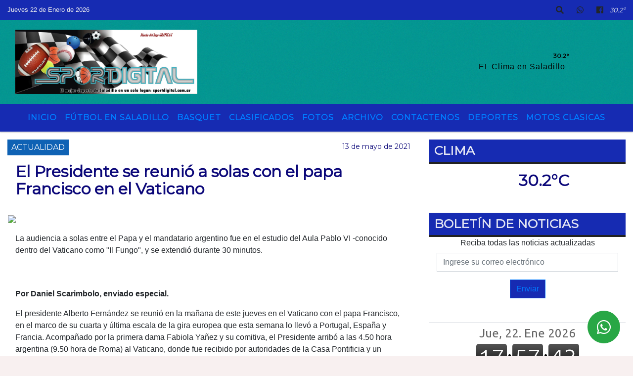

--- FILE ---
content_type: text/html; charset=UTF-8
request_url: https://sportdigital.com.ar/nota/10442/el-presidente-se-reunio-a-solas-con-el-papa-francisco-en-el-vaticano
body_size: 17057
content:
<!DOCTYPE html>
<html lang="es">
<head>
    <meta charset="utf-8">
<meta http-equiv="X-UA-Compatible" content="IE=edge">
<meta name="viewport" content="width=device-width, initial-scale=1, user-scalable=no">
      <link href='https://fonts.googleapis.com/css?family=Montserrat' rel='stylesheet' type='text/css'>            <title>El Presidente se reunió a solas con el papa Francisco en el Vaticano</title>
<meta name="description" content="La audiencia a solas entre el Papa y el mandatario argentino fue en el estudio del Aula Pablo VI -conocido dentro del Vaticano como Il Fungo, y se extendió durante 30 minutos." />
<meta name="keywords" content=", , , , ">
<meta name="language" content="es" />
<!--
<link rel="canonical" href="https://sportdigital.com.ar/nota/10442/el-presidente-se-reunio-a-solas-con-el-papa-francisco-en-el-vaticano" />
<link rel="amphtml" href="https://sportdigital.com.ar/nota-amp/10442/el-presidente-se-reunio-a-solas-con-el-papa-francisco-en-el-vaticano"/>
-->
<meta property="og:type" content="article" />
<meta property="og:title" content='El Presidente se reunió a solas con el papa Francisco en el Vaticano' />
<meta property="og:description" content="La audiencia a solas entre el Papa y el mandatario argentino fue en el estudio del Aula Pablo VI -conocido dentro del Vaticano como Il Fungo, y se extendió durante 30 minutos." />
<meta property="og:url" content="https://sportdigital.com.ar/nota/10442/el-presidente-se-reunio-a-solas-con-el-papa-francisco-en-el-vaticano" />
        <meta property="og:image" content="https://sportdigital.com.ar//resize_https://www.telam.com.ar/advf/imagenes/2021/05/609d021d536e7_1004x565.jpg.jpg" />
         <meta name="date" content="2021-05-13" scheme="YYYY-MM-DD">
<link rel="shortcut icon" href="/icono.ico" type="image/x-icon" />
<!-- Bootstrap CSS -->
    <link rel="stylesheet" href="https://stackpath.bootstrapcdn.com/bootstrap/4.3.1/css/bootstrap.min.css"
        integrity="sha384-ggOyR0iXCbMQv3Xipma34MD+dH/1fQ784/j6cY/iJTQUOhcWr7x9JvoRxT2MZw1T" crossorigin="anonymous">
<link href="https://recursos.x7.com.ar/css/delalora72new.css" rel="stylesheet">
    <link rel="stylesheet" href="https://recursos.x7.com.ar/fli/flickity-master/dist/flickity.min.css" />
<link href="https://use.fontawesome.com/releases/v5.0.6/css/all.css" rel="stylesheet">
<link rel="stylesheet" href="https://recursos.x7.com.ar/css/css/lightbox.min.css">
    <script src="https://code.jquery.com/jquery-3.4.1.min.js"
        integrity="sha256-CSXorXvZcTkaix6Yvo6HppcZGetbYMGWSFlBw8HfCJo=" crossorigin="anonymous"></script>
		<!-- HTML5 Shim and Respond.js IE8 support of HTML5 elements and media queries -->
		<!-- WARNING: Respond.js doesn t work if you view the page via file:// -->
		<!--[if lt IE 9]>
			<script src="https://oss.maxcdn.com/libs/html5shiv/3.7.0/html5shiv.js"></script>
			<script src="https://oss.maxcdn.com/libs/respond.js/1.4.2/respond.min.js"></script>
		<![endif]-->
<script>
                                                        (function(d, s, id) {
                                                        var js, fjs = d.getElementsByTagName(s)[0];
                                                        if (d.getElementById(id)) return;
                                                        js = d.createElement(s); js.id = id;
                                                        js.src = "//connect.facebook.net/es_LA/all.js#xfbml=1&appId=427523193949843";
                                                        fjs.parentNode.insertBefore(js, fjs);
                                                        }(document, 'script', 'facebook-jssdk'));
                                                    </script>
        <style>
        body {
                                background-color:#F8F0F0;
                                    overflow-x: hidden;
                margin: 0 auto;
        }
        h1,
        h2,
        h3,
        h4,
        h5,
        h6 {
            margin-bottom: 10px;
            line-height: 1.1em;
            font-weight: 600;
            margin-top: 0;
            color: #0B0779;
            font-family: 'Montserrat', sans-serif;
        }
        p {
            font-family: ;
        }
        .h3,
        h3 {
            font-size: 1rem;
        }
        h1 a,
        h2 a,
        h3 a,
        h4 a,
        h5 a,
        h6 a {
            display: block;
            color: #;
        }
        a:hover {
            color: #14F6FA;
        }
        p > a {
            display: initial;
            color: #111;
            text-decoration: underline !important;
        }
        .navbar-nav .dropdown-menu {
            position: absolute;
            background-color: #162BB2;
        }
        .dropdown:hover>ul {
            display: block !important;
        }
        .dropdown ul li a {
            color: #;
        }
        .navbar-light .navbar-nav .nav-link:focus,
        .navbar-light .navbar-nav {
            color: #;
        }
        .nav-link:hover {
            color: #14F6FA;
        }
        #logo {
            max-width: 3.2rem;
        }
        #logo:hover path {
            fill: #;
        }
        #logo:hover {
            color: #14F6FA;
        }
        #logo2 {
            fill: #060101;
            max-width: 48px;
        }
        #logo3 {
            fill: #060101;
            max-width: 18px;
        }
        .color {
            color: #;
        }
        .btn-outline-primary.active,
        .btn-outline-primary:active,
        .show>.btn-outline-primary.dropdown-toggle {
            color: #162BB2;
            background-color: #;
            border: 3px solid #162BB2;
        }
        .btn-outline-primary:hover {
            color: #162BB2;
            background-color: #;
            border: 3px solid #162BB2;
        }
        .btn-outline-primary {
            color: #;
            background-color: #162BB2;
            border: 3px solid #;
        }
        footer p {
            margin-bottom: .25rem;
            color: #;
            font-weight: 300;
        }
        .facebook {
            display: block;
            float: right;
            background: #;
            margin-right: 37px !important;
        }
        .twitter {
            display: block;
            float: right;
            background: #;
        }
        .flickity-page-dots .dot {
            background: #;
        }
        .sidebar {
            will-change: min-height;
        }
        .sidebar__inner {
            transform: translate(0, 0);
            /* For browsers don't support translate3d. */
            transform: translate3d(0, 0, 0);
            will-change: position, transform;
        }
        .sidebar .widget .widget-title {
            font-size: 20px;
        }
        .widget-head {
            background-color: #162BB2 !important;
        }
        .widget-title {
            font-size: 25px;
            font-weight: 900;
            line-height: 1;
            text-transform: uppercase;
            margin-bottom: 0;
            color: #;
            font-family: 'Montserrat', sans-serif;
        }
        /* ---- grid ---- */
        .topbar {
            border-bottom: 0;
            background-color: #162BB2;
            color: #;
        }
        .header {
                min-height: 130px;
            display: flex;
            align-items: center;
            background-position: center center;
                background-size: cover;
                background-repeat: no-repeat;
                background-image: url(https://recursos.x7.com.ar/recursos.radiosnethosting.com/texturas/1.png);
                -moz-background-size: cover;
                -webkit-background-size: cover;
                clear: both;
        }
        .header-right {
            float: right;
        }
        .logo {
            max-width: 80%;
        }
        .bg-light {
            background-color: #fff !important;
        }
        article {
            background: transparent;
            /*border-radius: 3px;
                                        border: 1px solid #e4e4e4;*/
        }
        .colorTitulo {
            color: #0B0779;
            font-weight: 800;
            letter-spacing: 1px;
        }
        .facebook {
            display: block;
            float: right;
            background-color:  !important;
            margin-right: 37px !important;
        }
        .twitter {
            display: block;
            float: right;
            background-color:  !important;
        }
        p.displaytitulo {
            height: 0;
            margin: 0;
            font-family: 'Montserrat', sans-serif !important;
            letter-spacing: 1px;
        }
        .carousel-caption {
            z-index: 10;
            padding: 4px 20px;
            /* padding-bottom: 20px;
                                position: absolute;
                            right: 0;
                            bottom: 0px;
                            left: 0;
                             */
            background-color: #162BB299;
        }
        .carousel-caption h2 {
            color: # !important;
            font-weight: 700;
            margin: 0;
            font-size: 2.5vw;
        }
        .localidad {
            font-family: 'Montserrat', sans-serif;
            color: #060101;
            line-height: 1;
        }
        /* destacadas slider */
        .titulo {
            display: none;
            position: absolute;
            bottom: 0;
            height: 100%;
            width: 100%;
            padding: 20px 15px;
            background-color: #162BB2;
            opacity: 0.7;
        }
        .cub3r-caption {
            /*display:none;*/
            position: absolute;
            bottom: 0;
            left: 0;
            background-color: #162BB299;
            width: 100%;
            padding: 0.5rem 0.75rem;
        }
        .cub3r-caption-text {
            color: # !important;
        }
        .html-marquee {
            font-weight: 200;
            height: 40px !important;
            width: 100%;
            background-color: transparent !important;
            font-family: 'Montserrat', sans-serif !important;
            font-size: inherit !important;
            color: # !important;
            letter-spacing: 0.5px;
        }
        marquee p {
            color: # !important;
        }
        .texto-fecha {
            color: #;
        }
        .navbar-toggler-icon {
            color: #;
        }
    </style>
	</head>
<body>
<!-- ESTO ES LA CABECERA EL HEAD -->

<!-- climainfo   1769115452 282 -->
    <style>
/* boton de whats app */
    .botonWasap {
        position: fixed;
        bottom: 26px;
        right: 26px;
        z-index: 1000;
        border-radius: 50% !important;
    }

    .botonWasap > i {
        font-size: 2rem;
        padding: 10px 6px;
    }


        .navbar{
            /* padding: 0px 0px 0px 15px!important;
            box-shadow: 2px 2px 3px #ccc;
            margin-bottom: 15px!important;*/
            background-color: #162BB2;
        }
        .nav-link {

            color: #;
            font-family: 'Montserrat', sans-serif;
            font-weight: 700;
        }

        .caret{
        color: #162BB2;

        }

        .dropdown-menu {

            padding: 0;
        }

        .dropdown-menu li a{

            padding: .5rem;
            font-size: 1rem;

        }

            .dropdown-menu .nav-item .nav-link:hover{

            background-color: #162BB2;
            color: #14F6FA;

        }


        .nav-item .dropdown:hover ul{
            display: block;

        }
        .topbar{
            /*border-bottom: 1px solid #e4e4e4;
            height: 42px!important;
            line-height: 38px;*/
        }
        .menuBusqueda{
            border: 0px none;
            width: 100%;
            position: absolute;
            will-change: transform;
            top: 0px;
            left: 0px;
            transform: translate3d(0px, 0px, 0px)!important;
            -webkit-transition: all 1s ease-in;
            -moz-transition: all 1s ease-in;
            -o-transition: all 1s ease-in;
            transition: all 1s ease-in;
        }

        .menuBusqueda2{
            border: 0px none;
            position: absolute;
            will-change: transform;
            top: 0px;
            left: 0px;
            transform: translate3d(0px, 0px, 0px)!important;
            -webkit-transition: all 1s ease-in;
            -moz-transition: all 1s ease-in;
            -o-transition: all 1s ease-in;
            transition: all 1s ease-in;

        }

        .menuBusqueda2 > form > input {
            min-height: 56px;
        }

        .submenu{
            font-size: 12px;
            font-weight: 200;
        }
        #logo4{
            fill: #;
            max-width: 18px;
        }
    </style>

    <div id="header-wrapper" class="">
            <div class="topbar">
                <div class="container-fluid">
                    <div class="row">

                        <div class="d-none d-sm-block col-sm-5 col-md-3 col-lg-4 pr-0" style="max-height: 40px;overflow: hidden;">
                                                                <p class="mb-0 texto-fecha" id="text-fecha">
                                                                                                                                                                                                                                                Jueves                                                                                                                                                                22 de Enero de 2026                                </p>
                        </div>
                        <div class="d-none d-md-block col-md-4 col-lg-3 p-0">



                            




                        </div>
                        <div class="col-12 col-sm-7 col-md-5 col-lg-5 p-0 text-right">
                            <ul class="mb-0 px-3 d-flex justify-content-end">

                                        <li class="">

                                                <a href="#" role="button" id="dropdownMenuLink" data-toggle="dropdown" aria-haspopup="true" aria-expanded="false" class="btn">
                                                    <i class="fas fa-search" style="color: #;"></i>
                                                </a>
                                                <div class="dropdown-menu menuBusqueda" style="border:0;width:100%;" aria-labelledby="dropdownMenuLink">
                                                    <form id="form1" name="form1" method="GET" action="/buscar.php">
                                                        <input name="busqueda" type="text" class="form-control" size="30" value="" id="inputString" onkeyup="lookup(this.value);" onblur="fill();" />
                                                        <input name="Submit" type="submit" class="btn btn-outline-primary my-2 my-sm-0" value="Buscar" />
                                                    </form>

                                                </div>

                                        </li>

                                        
                                        
                                            <li class="">

                                                <a class="btn" target="_blank" href="https://api.whatsapp.com/send?phone=5492345689040"><i class="fab fa-whatsapp" aria-hidden="true"  style=" color: #;"></i></a>

                                            </li>

                                        
                                                                                    <li class=""  >
                                                <a class="btn" target="_blank" href="https://www.facebook.com/pages/Digital-Sport-Saladillo/878986842122412?fref=ts"><i class="fab fa-facebook" aria-hidden="true" style=" color: #;"></i></a>
                                            </li>
                                        


                                        
                                        
                                        
                                        
                                        
                                        
                                        
                                        
                                        
                                      

                  <li class="d-flex align-items-center">
                    <i class="pr-0 color" style="font-family:'Montserrat', sans-serif;color:#;">30.2&ordm;</i>
                  </li>

                  <li class="d-none">
                    <!--  <img alt="" title="" style="max-width:20px;" id="logo4" class="svg d-none"  src="https://radioshosting.com/iconos_clima/svg/1769115170.svg" />  -->
                  </li>


                            </ul>

                        </div>
                    </div>
                </div>
            </div>

            <header class="container-fluid header">


                    <div class="container-fluid">


                        <div class="row">




                            <div class="d-none d-block  d-lg-block col-6 col-md-6">


                            
                                    <a href="/principal.php">
                                    <img src="https://www.sportdigital.com.ar/07-2018/6b6e25596c75b2b02bba9f1edf8cb15b.jpg"
                                        class="img-fluid"
                                        style="padding-top:20px; padding-bottom: 20px;max-height: 170px;"
                                        alt="Sport Digital Saladillo" title="Sport Digital Saladillo"></a>
                                
                            </div>


                            
                                <div  class="col-6 col-md-6 d-flex justify-content-center align-items-center">

                                      <style>
      .localidad {
        line-height: 1!important;
        text-align: right;
        font-size: 12px;
        text-transform: uppercase;
        margin: 0;
      }

    </style>
    <div class="container-fluid">

        <div class="row">



            <div class="col-lg-10 col-8 px-0 text-right" style="align-items: end; text-align:center;">
                <h3 class="localidad tarso">30.2°</h3>
                <p class=" text-right tarso2" style="letter-spacing: 1px;margin: 0;color: #060101;line-height: 1; padding-right: 8px;
padding-top: 8px;">EL Clima en Saladillo<br></p>
            </div>

            <div class="col-lg-2 col-4 px-0 text-right" style="display: none;align-items: end;">


                  <!--  <img alt="" title="" id="logo2" class="svg logo" src="https://radioshosting.com/iconos_clima/svg/1769115170.svg" /> -->

            </div>

    </div>



</div>



                                </div>

                            
                        </div>
                    </div>
            </header>

    </div>

    <script>
            $(function(){

                jQuery('img.svg').each(function(){
                   var $img = jQuery(this);
                   var imgID = $img.attr('id');
                   var imgClass = $img.attr('class');
                   var imgURL = $img.attr('src');
                   //console.log('lalasl', imgURL);
                   jQuery.get(imgURL, function(data) {

                       // Get the SVG tag, ignore the rest
                       var $svg = jQuery(data).find('svg');

                       // Add replaced image's ID to the new SVG
                       if(typeof imgID !== 'undefined') {
                           $svg = $svg.attr('id', imgID);
                       }
                       // Add replaced image's classes to the new SVG
                       if(typeof imgClass !== 'undefined') {
                           $svg = $svg.attr('class', imgClass+' replaced-svg');
                       }

                       // Remove any invalid XML tags as per http://validator.w3.org
                       $svg = $svg.removeAttr('xmlns:a');

                       // Check if the viewport is set, else we gonna set it if we can.
                       /*if(!$svg.attr('viewBox') && $svg.attr('height') && $svg.attr('width')) {
                           $svg.attr('viewBox', '0 0 ' + $svg.attr('height') + ' ' + $svg.attr('width'))
                       }*/

                       // Replace image with new SVG
                       $img.replaceWith($svg);

                   }, 'xml');

                });
                });
        </script>

    <nav id="navigato" class="navbar navbar-default navbar-expand-lg">

        <button class="navbar-toggler" type="button" data-toggle="collapse" data-target="#myNavbar">

            <i class="fas fa-bars" style="color: #;"></i>

        </button>

        <!--a rel="home" href="/principal.php" class="navbar-brand d-lg-none " style="margin:0 auto;">
            <img class="img-fluid" style="max-height:35px;" src="//www.sportdigital.com.ar/07-2018/6b6e25596c75b2b02bba9f1edf8cb15b.jpg">
        </a-->

        <div class="collapse navbar-collapse justify-content-center" id="myNavbar" style="">

                        <ul class="navbar-nav " >


                                                            <li   class="nav-item" >

                                    <a class="nav-link"  href="/principal.php"

                                    >

                                     Inicio</a>

                                                                    </li>
                                                            <li   class="nav-item" >

                                    <a class="nav-link"  href="/noticias/5000071/futbol-en-saladillo"

                                    >

                                     Fútbol en Saladillo</a>

                                                                    </li>
                                                            <li   class="nav-item" >

                                    <a class="nav-link"  href="/noticias/5000058/basquet"

                                    >

                                     Basquet</a>

                                                                    </li>
                                                            <li   class="nav-item" >

                                    <a class="nav-link"  href="/clasificados.php"

                                    >

                                     Clasificados</a>

                                                                    </li>
                                                            <li   class="nav-item" >

                                    <a class="nav-link"  href="/fotos.php"

                                    >

                                     Fotos</a>

                                                                    </li>
                                                            <li   class="nav-item" >

                                    <a class="nav-link"  href="/archivo.php"

                                    >

                                     Archivo</a>

                                                                    </li>
                                                            <li   class="nav-item" >

                                    <a class="nav-link"  href="/contacto.php"

                                    >

                                     Contactenos</a>

                                                                    </li>
                                                            <li  class="nav-item dropdown" >

                                    <a class="nav-link"  class="dropdown-toggle" data-toggle="dropdown"  href="/seccion/919961578/deportes"

                                    >

                                    Deportes </a>

                                    
                                        <ul class="dropdown-menu">
                                            
                                            <li class="nav-item">
                                                <a href="/principal.php"
                                                     class="nav-link" >Turismo Carretera                                                </a>
                                            </li>
                                            
                                            <li class="nav-item">
                                                <a href="/principal.php"
                                                     class="nav-link" >Padel                                                </a>
                                            </li>
                                            
                                            <li class="nav-item">
                                                <a href="/principal.php"
                                                     class="nav-link" >Golf                                                </a>
                                            </li>
                                            
                                            <li class="nav-item">
                                                <a href="/principal.php"
                                                     class="nav-link" >Curiosidades                                                </a>
                                            </li>
                                                                                    </ul>
                                                                    </li>
                                                            <li   class="nav-item" >

                                    <a class="nav-link"  href="/noticias/5000141/motos-clasicas"

                                    >

                                     Motos Clasicas</a>

                                                                    </li>
                            
                        </ul>

        </div>


    </nav>

    
    <nav id="navigato2" data-hidden="true" class="navbar navbar-default navbar-expand-lg show2">

        <button class="navbar-toggler" type="button" data-toggle="collapse" data-target="#myNavbar2">

            <i class="fas fa-bars" style="color: #;"></i>

        </button>

        <a id="fa" rel="home" href="/principal.php" class="navbar-brand d-lg-none yiyin text-center" style="margin:0 auto;">
            <img class="img-fluid" style="max-height:35px;" src="//www.sportdigital.com.ar/07-2018/6b6e25596c75b2b02bba9f1edf8cb15b.jpg">
        </a>

                    <div class="collapse navbar-collapse" id="myNavbar2" style="max-width:1140px;">

                        <ul class="navbar-nav mr-auto" >


                                                            <li   class="nav-item" >

                                    <a class="nav-link"  href="/principal.php"

                                    >

                                     Inicio</a>

                                                                    </li>
                                                            <li   class="nav-item" >

                                    <a class="nav-link"  href="/noticias/5000071/futbol-en-saladillo"

                                    >

                                     Fútbol en Saladillo</a>

                                                                    </li>
                                                            <li   class="nav-item" >

                                    <a class="nav-link"  href="/noticias/5000058/basquet"

                                    >

                                     Basquet</a>

                                                                    </li>
                                                            <li   class="nav-item" >

                                    <a class="nav-link"  href="/clasificados.php"

                                    >

                                     Clasificados</a>

                                                                    </li>
                                                            <li   class="nav-item" >

                                    <a class="nav-link"  href="/fotos.php"

                                    >

                                     Fotos</a>

                                                                    </li>
                                                            <li   class="nav-item" >

                                    <a class="nav-link"  href="/archivo.php"

                                    >

                                     Archivo</a>

                                                                    </li>
                                                            <li   class="nav-item" >

                                    <a class="nav-link"  href="/contacto.php"

                                    >

                                     Contactenos</a>

                                                                    </li>
                                                            <li  class="nav-item dropdown" >

                                    <a class="nav-link"  class="dropdown-toggle" data-toggle="dropdown"  href="/seccion/919961578/deportes"

                                    >

                                    Deportes </a>

                                    
                                        <ul class="dropdown-menu">
                                            
                                            <li class="nav-item">
                                                <a href="/principal.php"
                                                     class="nav-link" >Turismo Carretera                                                </a>
                                            </li>
                                            
                                            <li class="nav-item">
                                                <a href="/principal.php"
                                                     class="nav-link" >Padel                                                </a>
                                            </li>
                                            
                                            <li class="nav-item">
                                                <a href="/principal.php"
                                                     class="nav-link" >Golf                                                </a>
                                            </li>
                                            
                                            <li class="nav-item">
                                                <a href="/principal.php"
                                                     class="nav-link" >Curiosidades                                                </a>
                                            </li>
                                                                                    </ul>
                                                                    </li>
                                                            <li   class="nav-item" >

                                    <a class="nav-link"  href="/noticias/5000141/motos-clasicas"

                                    >

                                     Motos Clasicas</a>

                                                                    </li>
                            

                        </ul>

                        <ul class="d-flex justify-content-end" style="list-style: none;padding:0;margin:0;">
                            <li class=""  >
                                <a href="#" role="button" id="dropdownMenuLink2" data-toggle="dropdown" aria-haspopup="true" aria-expanded="false" class="btn">
                                    <i class="fas fa-search" style="color: #;"></i>
                                </a>

                                <div class="dropdown-menu menuBusqueda2" style="border:0;width:100%;" aria-labelledby="dropdownMenuLink2">
                                    <form id="form1" name="form1" method="GET" action="/buscar.php">
                                        <input name="busqueda" type="text" class="form-control" size="30" value="" id="inputString" onkeyup="lookup(this.value);" onblur="fill();" />
                                        <input name="Submit" type="submit" class="btn btn-outline-primary my-2 my-sm-0" value="Buscar" />
                                    </form>

                                </div>

                            </li>

                              

                  <li class="d-flex align-items-center">
                    <i class="pr-0 color" style="font-family:'Montserrat', sans-serif;color:#;">30.2&ordm;</i>
                  </li>

                  <li class="d-none">
                    <!--  <img alt="" title="" style="max-width:20px;" id="logo4" class="svg d-none"  src="https://radioshosting.com/iconos_clima/svg/1769115170.svg" />  -->
                  </li>


                        </ul>

                    </div>
      <div id="result"></div>

    </nav>

    <style>
                 .show2{
                    position: fixed;
                    top: -90px;
                    z-index: 999;
                    width: 100%;

                 }
                 .show-top{
                    -webkit-transition: all 0.6s ease-in;
                    -moz-transition: all 0.6s ease-in;
                    -o-transition: all 0.6s ease-in;
                    transition: all 0.6s ease-in;
                    display: block!important;
                    position: fixed;
                    top: 0!important;
                    width: 100%;
                    background-color:#162BB2;
                 }
                 .yiyin{
                     width: calc(100% - 50px)!important;
                 }

    </style>




<!-- boton de whatsapp -->
            <!-- Button trigger modal -->
          <a rel="nofollow" target="_blank" href="https://web.whatsapp.com/send?phone=5492345689040&text=Hola">  <button type="button" class="btn btn-success botonWasap" >
          <i class="fab fa-whatsapp"></i>
          </button></a>
            <!-- ESTO ES EL CUERPO DE LA PAGINA, PEUDE ESTAR CONTENIDO O NO -->
            <div class="bg-light container-fluid pt-3">
                <div id="main-content" class="row main">
                            <div id="content" class="content col-12 col-sm-8 p-0 col-md-8 col-lg-8 " >
                                <!-- ACA empieza -->
                                    <div class="col-lg-12 col-12 base-box2" style="display: flex; justify-content: space-between;">
                                                                                                                                                                    <div style="background-color: #0F62B4">
                                                <p class="m-0 py-1 px-2" style="font-family:'Montserrat', sans-serif;color:#FFFFFF;">
                                                ACTUALIDAD                                                </p>
                                            </div>
                                                                                                                                                                <div>
                                            <p class="m-0 py-1 px-2" style=";font-family:'Montserrat', sans-serif;font-size:14px;color:#0B0779;">
                                                13 de mayo de 2021                                            </p>
                                        </div>
                                      </div>
                                    <div class="col-lg-12 col-12 base-box2 p-0 px-md-3">
                                        <div class="mb-3">
                                            <h2 style="padding: 15px;font-family:'Montserrat', sans-serif;color:#0B0779;">El Presidente se reunió a solas con el papa Francisco en el Vaticano</h2>
                                        </div>
                                                                                                                                              <div class="col-lg-12 col-12 p-0">
                                                                                                                                                                            <div align="left"><img class="img-fluid"   src="https://www.telam.com.ar/advf/imagenes/2021/05/609d021d536e7_1004x565.jpg"  /></div>
                                                                                                                                                                                                                                                                              </div>
                                                                                                                                <div class="grid mt-3 fg">
                                                                                                                                    </div>
                                        <div class="col-lg-12 col-12 mb-3">
                                            <p style="font-family:;">La audiencia a solas entre el Papa y el mandatario argentino fue en el estudio del Aula Pablo VI -conocido dentro del Vaticano como "Il Fungo", y se extendió durante 30 minutos.</p>
                                        </div>
                                                                                                                                                                            <div class="col-lg-12 col-12 mb-3">
                                                <!-- -->
                                                <div id="fb-root"></div>
                                                <!-- Rotativas -->
                                                <div class="col-lg-12 col-12 p-0 mb-3 d-flex justify-content-center py-3">
                                                                                                    </div>
                                                <!-- Rotativas -->
                                                <div class="col-lg-12 col-12 p-0">
                                                                                                                                                                                                                                                                                                                                                                                                                                                                                                                        <!-- comienza el texto --><p><strong>Por Daniel Scarimbolo, enviado especial.</strong></p>

<span class="editable-content clearfix">
<span class="image" id="image">El presidente Alberto Fern&aacute;ndez se reuni&oacute; en la ma&ntilde;ana de este jueves en el Vaticano con el papa Francisco, en el marco de su cuarta y &uacute;ltima escala de la gira europea que esta semana lo llev&oacute; a Portugal, Espa&ntilde;a y Francia.</span>
Acompa&ntilde;ado por la primera dama Fabiola Ya&ntilde;ez y su comitiva, el Presidente arrib&oacute; a las 4.50 hora argentina (9.50 hora de Roma) al Vaticano, donde fue recibido por autoridades de la Casa Pontificia y un cord&oacute;n de honor de la Guardia Suiza, que se encarga de la seguridad del Papa y la Santa Sede.<br />
Luego, tras los saludos de rigor, comenz&oacute; la audiencia a solas entre el Papa y el mandatario argentino en el estudio del Aula Pablo VI -conocido dentro del Vaticano como &quot;Il Fungo&quot;, que se extendi&oacute; durante 30 minutos.<br />
&nbsp;
<span class="js-code">
<blockquote>
<p dir="ltr">La audiencia a solas entre el Papa y el mandatario argentino se realiz&oacute; en el estudio del Aula Pablo VI -conocido dentro del Vaticano como &quot;Il Fungo&quot;, y se extendi&oacute; durante 30 minutos.</p>

<h4>pic.twitter.com/AUcV2oXFag</h4>

<p>&nbsp;</p>
&mdash; Agencia T&eacute;lam (@AgenciaTelam)

<h4>May 13, 2021</h4>
</blockquote>
</span>
<br />
<br />
<strong>Tras la reuni&oacute;n a solas, se tom&oacute; una foto oficial y hubo un saludo del pont&iacute;fice a los integrantes de la comitiva oficial, as&iacute; como intercambio de obsequios, lo que se extendi&oacute; hasta las 10.35 hora de Roma.</strong><br />
<br />
El Papa salud&oacute; uno por uno a los integrantes de la comitiva argentina e intercambi&oacute; saludos y palabras con algunos de ellos, informaron fuentes oficiales.<br />
<br />
Integran la delegaci&oacute;n oficial, adem&aacute;s de Ya&ntilde;ez, el canciller Felipe Sol&aacute;; el ministro de Econom&iacute;a, Mart&iacute;n Guzm&aacute;n; el secretario General de la Presidencia, Julio Vitobello; el secretario de Culto, Guillermo Oliveri; y el secretario de Comunicaci&oacute;n y Prensa, Juan Pablo Biondi.<br />
<br />
&nbsp;
<span class="image" id="image"><img class="img-fluid" alt="El Presidente fue recibido por autoridades de la Casa Pontificia y un cordón de honor de la Guardia Suiza." src="https://www.telam.com.ar/advf/imagenes/2021/05/609d021d4a4b9_1004x565.jpg" title="El Presidente fue recibido por autoridades de la Casa Pontificia y un cordón de honor de la Guardia Suiza." />
<span class="epigrafe">El Presidente fue recibido por autoridades de la Casa Pontificia y un cord&oacute;n de honor de la Guardia Suiza.</span>
</span>
&nbsp;

<blockquote>
<p>&quot;La relaci&oacute;n del Presidente con el Papa sin duda es muy buena. Se mantiene desde hace mucho tiempo, se conocen desde hace muchos a&ntilde;os&quot;&rdquo;</p>

<span class="sign"><strong>Guillermo Oliveri</strong></span>
</blockquote>
<br />
<br />
<strong>Tras el encuentro con el Papa, el mandatario se reuni&oacute; durante 40 minutos con el secretario de Estado, Pietro Parolin, y monse&ntilde;or Paul Gallagher, secretario para las Relaciones con los Estado.<br />
<br />
En ese encuentro, del que tambi&eacute;n participaron el canciller Sol&aacute; y Oliveri, repasaron toda la agenda internacional, seg&uacute;n informaron a T&eacute;lam fuentes oficiales.</strong><br />
<br />
Luego recorrieron la Academia de Ciencias del Vaticano, que preside el argentino Marcelo S&aacute;nchez Sorondo, que ser&aacute; sede este viernes del seminario &quot;So&ntilde;ando un mejor reinicio&quot;, del que participar&aacute;n la directora gerente del Fondo Monetario Internacional (FMI), Kristalina Georgieva; y el ministro de Econom&iacute;a, Mart&iacute;n Guzm&aacute;n.<br />
<br />
<strong>Tras su paso por el Vaticano, Fern&aacute;ndez almuerzacon su par de Italia, Sergio Mattarella, en el Palacio del Quirinale, para despu&eacute;s mantener una reuni&oacute;n de trabajo, en el Palacio Chigi, con el presidente del Consejo de Ministros, Mario Draghi.</strong><br />
<br />
En una entrevista con T&eacute;lam antes de partir hacia Europa, el secretario de Culto, Guillermo Oliveri -que integra la delegaci&oacute;n argentina- hab&iacute;a remarcado las coincidencias entre el Gobierno y Francisco en relaci&oacute;n a la gesti&oacute;n de la pandemia y la necesidad de que las vacunas lleguen en forma igualitaria a todos los pa&iacute;ses y destac&oacute; la &quot;ayuda silenciosa&quot; del pont&iacute;fice argentino en el proceso de renegociaci&oacute;n de la deuda.<br />
<br />
&nbsp;
<span class="image" id="image"><img class="img-fluid" alt="El Papa saludó uno por uno a los integrantes de la comitiva argentina e intercambió saludos y palabras con algunos de ellos." src="https://www.telam.com.ar/advf/imagenes/2021/05/609d021d41e58_1004x565.jpg" title="El Papa saludó uno por uno a los integrantes de la comitiva argentina e intercambió saludos y palabras con algunos de ellos." />
<span class="epigrafe">El Papa salud&oacute; uno por uno a los integrantes de la comitiva argentina e intercambi&oacute; saludos y palabras con algunos de ellos.</span>
</span>
<br />
<br />
Seg&uacute;n adelant&oacute; Oliveri en esa oportunidad, esos temas seguramente estar&iacute;an presentes en el encuentro a solas entre ambos l&iacute;deres.<br />
<br />
Fern&aacute;ndez lleg&oacute; a la audiencia con el Papa tras haber recibido esta semana apoyos del gobierno de Portugal, Espa&ntilde;a y Francia en el proceso de renegociaci&oacute;n de la deuda con el Fondo Monetario Internacional (FMI) y el Club de Par&iacute;s.<br />
<br />
&quot;La relaci&oacute;n del Presidente con el Papa sin duda es muy buena. Se mantiene desde hace mucho tiempo, se conocen desde hace muchos a&ntilde;os, y se ha profundizado a partir de la asunci&oacute;n de Alberto Fern&aacute;ndez como Presidente y, por supuesto, por la situaci&oacute;n general del mundo a partir de la pandemia y las coincidencias de muchas de las expresiones a trav&eacute;s de Evangelii Gaudium, Fratelli Tutti, Laudato Si, las &uacute;ltimas enc&iacute;clicas del Papa que van en l&iacute;nea con el pensamiento del Presidente&quot;, hab&iacute;a dicho Oliveri en su di&aacute;logo con T&eacute;lam d&iacute;as atr&aacute;s.<br />
<br />
&nbsp;<br />
<br />
En ese marco, no se descarta un posible encuentro del mandatario argentino con Giorgieva en la ciudad de Roma. De hecho, el mandatario posterg&oacute; su regreso a la Argentina desde la capital italiana hasta el s&aacute;bado por la tarde.<br />
<br />
<strong>El encuentro cara a cara entre el Presidente argentino y el Papa se dio tambi&eacute;n cuatro meses y medio despu&eacute;s de la sanci&oacute;n en la Argentina de la ley de Interrupci&oacute;n Voluntaria del Embarazo (IVE), que gener&oacute; rispideces con la Iglesia local.</strong><br />
<br />
&quot;Desde antes de la sanci&oacute;n de la ley de IVE, el Presidente fue muy claro y concreto en la primera visita que se hizo al Vaticano, en la que hubo una larga charla con el secretario de Estado y con autoridades de la Iglesia en Argentina, y con otras comunidades religiosas, como las evang&eacute;licas&quot;, record&oacute; Oliveri.<br />
<br />
<strong>En ese sentido, destac&oacute; que Fern&aacute;ndez &quot;siempre fij&oacute; su posici&oacute;n: se trata de un tema de salud y siempre dijo que iba a enviar ese proyecto de ley&quot;, y consider&oacute; que &quot;no es un tema que est&eacute; en la agenda para nada&quot; en el marco de la reuni&oacute;n de ma&ntilde;ana.</strong><br />
<br />
&quot;Tenemos una situaci&oacute;n grav&iacute;sima a nivel internacional y sobre eso ser&aacute; un poco la charla que quedar&aacute; entre ellos dos&quot;, adelant&oacute; Oliveri.<br />
<br />
<br />
&nbsp;
<span class="btn_externos">&nbsp;</span>
</span>
                                                                                                        </div>
                                                <!-- -->
                                                                                                <!-- -->
                                                <!-- -->
                                                                                                    <!-- -->
                                                <div class="col-lg-12 col-12">
                                                    <style>
                                                        .fb-like > span > iframe {
                                                            width: 2100%!important;
                                                        }
                                                    </style>
                                                    <div class="fb-like" data-href="/nota/10442/el-presidente-se-reunio-a-solas-con-el-papa-francisco-en-el-vaticano"
                                                    data-layout="button_count" data-action="like" data-size="large" data-show-faces="true" data-share="true"></div>
                                                </div>
                                                <!-- -->
                                                <div class="col-lg-12 col-12">
                                                                                                        </div>
                                                <!-- Rotativas -->
                                                <div class="col-lg-12 col-12 p-0 mb-3 d-flex justify-content-center py-3">
                                                                                                    </div>
                                                <!-- Rotativas -->
                                                <div class="col-lg-12 col-12">
                                                    <h4>COMPARTIR:</h4>
                                                    <ul class="navbar-nav flex-row ml-md-auto d-md-flex">
                                                        <li class="nav-item">
                                                            <a style="margin-left:10px;" target="_blank" href="https://www.facebook.com/sharer.php?u=https://sportdigital.com.ar/nota/10442/el-presidente-se-reunio-a-solas-con-el-papa-francisco-en-el-vaticano&t=El Presidente se reunió a solas con el papa Francisco en el Vaticano">
                                                                <i class="fab fa-facebook" style="font-size:30px;color:#111111; " aria-hidden="true"></i>
                                                            </a>
                                                        </li>
                                                        <li class="nav-item">
                                                            <a style="margin-left:10px;" target="_blank" href="https://twitter.com/share?original_referer=https://sportdigital.com.ar/nota/10442/&amp;source=tweetbutton&amp;text=&amp;url=https://sportdigital.com.ar/nota/10442/">
                                                                <i class="fab fa-twitter" style="font-size:30px;color:#111111; " aria-hidden="true"></i>
                                                            </a>
                                                        </li>
                                                        <li class="nav-item">
                                                            <a style="margin-left:10px;" target="_blank" href="https://api.whatsapp.com/send?text=*.*  https://sportdigital.com.ar/nota/10442/">
                                                                <i class="fab fa-whatsapp" style="font-size:30px;color:#111111; " aria-hidden="true"></i>
                                                            </a>
                                                        </li>
                                                    </ul>
                                                </div>
                                                <!-- -->
                                                <div class="col-lg-12 col-12 my-3 px-0 py-3">
                                                                <div class="col-12 col-lg-12 my-3 p-0">
                                                                    <h3 style="font-family:'Montserrat', sans-serif;color:#0B0779;">Notas Relacionadas</h3>
                                                                </div>
                                                                                                                                <div class="main-carousel" data-flickity='{ "cellAlign": "left", "imagesLoaded": true, "wrapAround": true, "pageDots": false }'>
                                                                                                                                            <div class="carousel-cell col-12 col-md-4 col-lg-4 p-0">
                                                                                                                                                                                <div id="etiqueta_ch" style="background-color:#0F62B4";>
                                                                                                <span style=";font-family:'Montserrat', sans-serif;font-size:10px; color:#FFFFFF;">ACTUALIDAD</span>
                                                                                            </div>
                                                                                                                                                                        <a href="https://sportdigital.com.ar/nota/14054/recibamos-el-2026-con-brillo-y-alegria-en-la-fiesta-de-los-20-anos">
                                                                                                                                                                        <img class="img-fluid" src="https://sportdigital.com.ar/12-2025/resize_1766839376.jpg" alt="Recibamos el 2026 con brillo y alegría en la Fiesta de los 20 años" width="100%"  />
                                                                                                                                                                  </a>
                                                                                    <div class="caption news-summary">
                                                                                        <a href="/nota/14054/recibamos-el-2026-con-brillo-y-alegria-en-la-fiesta-de-los-20-anos"><h3>Recibamos el 2026 con brillo y alegría en la Fiesta de los 20 años</h3></a>
                                                                                    </div>
                                                                        </div>
                                                                                                                                                <div class="carousel-cell col-12 col-md-4 col-lg-4 p-0">
                                                                                                                                                                                <div id="etiqueta_ch" style="background-color:#0F62B4";>
                                                                                                <span style=";font-family:'Montserrat', sans-serif;font-size:10px; color:#FFFFFF;">ACTUALIDAD</span>
                                                                                            </div>
                                                                                                                                                                        <a href="/nota/14050/la-historia-de-amor-de-maria-sol-la-hermana-de-messi-y-el-tecnico-del-inter-miami-que-los-llevara-al-altar-juntos-siempre-es-mejor">
                                                                                                                                                                        <img class="img-fluid" src="https://cloudfront-us-east-1.images.arcpublishing.com/infobae/5LVYIVXWQ5ECHGFYMVZRGECPHM.jpg" alt="La historia de amor de María Sol, la hermana de Messi, y el técnico del Inter Miami que los llevará al altar: “Juntos siempre es mejor”" width="100%"  />
                                                                                                                                                                  </a>
                                                                                    <div class="caption news-summary">
                                                                                        <a href="/nota/14050/la-historia-de-amor-de-maria-sol-la-hermana-de-messi-y-el-tecnico-del-inter-miami-que-los-llevara-al-altar-juntos-siempre-es-mejor"><h3>La historia de amor de María Sol, la hermana de Messi, y el técnico del Inter Miami que los llevará al altar: “Juntos siempre es mejor”</h3></a>
                                                                                    </div>
                                                                        </div>
                                                                                                                                                <div class="carousel-cell col-12 col-md-4 col-lg-4 p-0">
                                                                                                                                                                                <div id="etiqueta_ch" style="background-color:#0F62B4";>
                                                                                                <span style=";font-family:'Montserrat', sans-serif;font-size:10px; color:#FFFFFF;">ACTUALIDAD</span>
                                                                                            </div>
                                                                                                                                                                        <a href="/nota/14020/mano-a-mano-con-roberto-trotta-el-malo-que-dejo-atras-en-estados-unidos">
                                                                                                                                                                        <img class="img-fluid" src="https://cloudfront-us-east-1.images.arcpublishing.com/infobae/WEJT7V5RYRDLLH7EHT2ATDOASM.jpg" alt="Mano a mano con Roberto Trotta: “el malo” que dejó atrás en Estados Unidos" width="100%"  />
                                                                                                                                                                  </a>
                                                                                    <div class="caption news-summary">
                                                                                        <a href="/nota/14020/mano-a-mano-con-roberto-trotta-el-malo-que-dejo-atras-en-estados-unidos"><h3>Mano a mano con Roberto Trotta: “el malo” que dejó atrás en Estados Unidos</h3></a>
                                                                                    </div>
                                                                        </div>
                                                                                                                                                <div class="carousel-cell col-12 col-md-4 col-lg-4 p-0">
                                                                                                                                                                                <div id="etiqueta_ch" style="background-color:#0F62B4";>
                                                                                                <span style=";font-family:'Montserrat', sans-serif;font-size:10px; color:#FFFFFF;">ACTUALIDAD</span>
                                                                                            </div>
                                                                                                                                                                        <a href="/nota/14013/diego-no-resistio-la-historia-jamas-contada-de-la-frase-sobre-la-muerte-de-maradona-que-recorrio-el-mundo">
                                                                                                                                                                        <img class="img-fluid" src="https://cloudfront-us-east-1.images.arcpublishing.com/infobae/FSK3PZBWPJFJFGK4HVBJOEYAYI.jpg" alt="“Diego no resistió”: la historia jamás contada de la frase sobre la muerte de Maradona que recorrió el mundo" width="100%"  />
                                                                                                                                                                  </a>
                                                                                    <div class="caption news-summary">
                                                                                        <a href="/nota/14013/diego-no-resistio-la-historia-jamas-contada-de-la-frase-sobre-la-muerte-de-maradona-que-recorrio-el-mundo"><h3>“Diego no resistió”: la historia jamás contada de la frase sobre la muerte de Maradona que recorrió el mundo</h3></a>
                                                                                    </div>
                                                                        </div>
                                                                                                                                                <div class="carousel-cell col-12 col-md-4 col-lg-4 p-0">
                                                                                                                                                                                <div id="etiqueta_ch" style="background-color:#0F62B4";>
                                                                                                <span style=";font-family:'Montserrat', sans-serif;font-size:10px; color:#FFFFFF;">ACTUALIDAD</span>
                                                                                            </div>
                                                                                                                                                                        <a href="/nota/14001/imagenes-del-encuentro-aeronautico-en-el-aeroclub-pirincho-cicare-">
                                                                                                                                                                        <img class="img-fluid" src="/11-2025/resize_1763851683.jpeg" alt="Imágenes del Encuentro Aeronáutico en el Aeroclub Pirincho Cicaré   " width="100%"  />
                                                                                                                                                                  </a>
                                                                                    <div class="caption news-summary">
                                                                                        <a href="/nota/14001/imagenes-del-encuentro-aeronautico-en-el-aeroclub-pirincho-cicare-"><h3>Imágenes del Encuentro Aeronáutico en el Aeroclub Pirincho Cicaré   </h3></a>
                                                                                    </div>
                                                                        </div>
                                                                                                                                                <div class="carousel-cell col-12 col-md-4 col-lg-4 p-0">
                                                                                                                                                                                <div id="etiqueta_ch" style="background-color:#0F62B4";>
                                                                                                <span style=";font-family:'Montserrat', sans-serif;font-size:10px; color:#FFFFFF;">ACTUALIDAD</span>
                                                                                            </div>
                                                                                                                                                                        <a href="/nota/13858/precios-bajos-envios-a-domicilio-y-variedad-el-modelo-shein-y-su-penetracion-en-la-rutina-de-consumo-argentina">
                                                                                                                                                                        <img class="img-fluid" src="https://cloudfront-us-east-1.images.arcpublishing.com/infobae/F6N27RW3ZVFWFGQLISNZI5Q2QM.png" alt="Precios bajos, envíos a domicilio y variedad: el modelo Shein y su penetración en la rutina de consumo argentina" width="100%"  />
                                                                                                                                                                  </a>
                                                                                    <div class="caption news-summary">
                                                                                        <a href="/nota/13858/precios-bajos-envios-a-domicilio-y-variedad-el-modelo-shein-y-su-penetracion-en-la-rutina-de-consumo-argentina"><h3>Precios bajos, envíos a domicilio y variedad: el modelo Shein y su penetración en la rutina de consumo argentina</h3></a>
                                                                                    </div>
                                                                        </div>
                                                                                                                                                <div class="carousel-cell col-12 col-md-4 col-lg-4 p-0">
                                                                                                                                                                                <div id="etiqueta_ch" style="background-color:#0F62B4";>
                                                                                                <span style=";font-family:'Montserrat', sans-serif;font-size:10px; color:#FFFFFF;">ACTUALIDAD</span>
                                                                                            </div>
                                                                                                                                                                        <a href="/nota/13707/-cestel-en-la-expo-cactus-de-cazon">
                                                                                                                                                                        <img class="img-fluid" src="/05-2025/resize_1746190055.jpg" alt=" CESTEL en la Expo Cáctus de Cazón." width="100%"  />
                                                                                                                                                                  </a>
                                                                                    <div class="caption news-summary">
                                                                                        <a href="/nota/13707/-cestel-en-la-expo-cactus-de-cazon"><h3> CESTEL en la Expo Cáctus de Cazón.</h3></a>
                                                                                    </div>
                                                                        </div>
                                                                                                                                                <div class="carousel-cell col-12 col-md-4 col-lg-4 p-0">
                                                                                                                                                                                <div id="etiqueta_ch" style="background-color:#0F62B4";>
                                                                                                <span style=";font-family:'Montserrat', sans-serif;font-size:10px; color:#FFFFFF;">ACTUALIDAD</span>
                                                                                            </div>
                                                                                                                                                                        <a href="/nota/13657/conmocion-en-el-mundo-del-fisicoculturismo-a-los-44-anos-murio-la-estrella-vittorio-pirbazari-mientras-corria-en-la-cinta">
                                                                                                                                                                        <img class="img-fluid" src="https://cloudfront-us-east-1.images.arcpublishing.com/infobae/FLOKLBUXSBD5JLZ5WYN55ROXIE.jpg" alt="Conmoción en el mundo del fisicoculturismo: a los 44 años, murió la estrella Vittorio Pirbazari mientras corría en la cinta" width="100%"  />
                                                                                                                                                                  </a>
                                                                                    <div class="caption news-summary">
                                                                                        <a href="/nota/13657/conmocion-en-el-mundo-del-fisicoculturismo-a-los-44-anos-murio-la-estrella-vittorio-pirbazari-mientras-corria-en-la-cinta"><h3>Conmoción en el mundo del fisicoculturismo: a los 44 años, murió la estrella Vittorio Pirbazari mientras corría en la cinta</h3></a>
                                                                                    </div>
                                                                        </div>
                                                                                                                                        </div>
                                                                                                                </div>
                                                <!-- -->
                                                <!-- -->
                                                <div class="col-12">
                                                                                                        <div class="col-12"><h3 style="">Comentarios</h3></div>
                                                                                                            <div class="col-12">
                                                                                <form id="form1" name="form1" method="post" action="/formcomentario.php?IDD=10442">
                                                                                                Escribir un comentario &raquo;<br>
                                                                                                <div class="form-group">
                                                                                                <input name="nombre" type="text" class="form-control" id="nombre" value="nombre" size="12" onFocus="if (this.value == 'nombre') {this.value = '';}" placeholder="Nombre"/>
                                                                                                <textarea name="texto" rows="4" class="form-control"  onFocus="if (this.value == 'comentario') {this.value = '';}" placeholder="Comentario"></textarea>
                                                                                                </div>
                                                                                        <div  class="form-group">
                                                                                     <div style="text-align:center;margin-bottom:20px;">
                                                                                  <button name="button" type="submit" id="button" value="Enviar" />Enviar</button>
                                                                                                </div>
                                                                                            </div>
                                                                                </form>
                                                                    </div>
                                                        <div class="col-12">
                                                                                                                                                    <p>Aun no hay comentarios, sé el primero en escribir uno!</p>
                                                                                                                                            </div>
                                                                                                    </div>
                                            </div>
                                    </div>
                                <!-- ACA termina-->
                            </div>
                            <div id="sidebar" class="sidebar col-12 col-sm-4 col-md-4 p-0 col-lg-4 ">
                                    <div class="sidebar__inner">
                                         
 <div class="  grid-item2 col-12  "> <style>
    .imgfluid{
        position:absolute;
        top:0px;
        right: 13px;

    max-width: 70px;
        }


</style>


<article class="container-fluid p-0 mb-3">

    <div class="base-box2">
            <div class="widget-head">
                            <h3 class="widget-title" >
                                <span style="text-transform:uppercase;">Clima</span>
                            </h3>
                </div>


                <div class="row p-3" >

                    <div class="col-lg-5 col-5 p-2">



                    </div>

                    <div class="col-lg-7 col-7 d-flex align-items-center">

                        <div>
                            <h3 style="font-size:2rem;">30.2°C</h3>
                            <p class="colorTitulo" style="line-height:1;"></p>
                        </div>


                    </div>


                </div>
    </div>

</article>
 </div>  <div class="  grid-item2 col-12  ">  </div>  <div class="  grid-item2 col-12  "> <article style="margin-bottom:15px;">



    <div class="base-box2  col-lg-12 col-xs-6" style="text-align:center;padding:0;">






    </div>

</article>
 </div>  <div class="  grid-item2 col-12  "> <article>

    <div class="base-box2">

        <div class="widget-head">

            <h3 class="widget-title">

                <span>BOLETÍN DE NOTICIAS</span>

            </h3>

        </div>


        <div class="col-12 border-bottom pb-3">

            <form method="POST" action="form_boletin.php" class="form">
                <div class="form-group text-center">
                <label for="correo">Reciba todas las noticias actualizadas</label>
                    <input type="email" name="email" id="correo" class="form-control" placeholder="Ingrese su correo electrónico" aria-describedby="helpId">
                    <button class="btn btn-outline-primary my-3" type="submit">Enviar</button>
                </div>
            </form>

        </div>

    </div>

</article>
 </div>  <div class="  grid-item2 col-12  " > <article style="margin-bottom:15px;">

<iframe style="display:block; margin:0 auto;background-color:#fff;" frameborder="0" src="https://www.zeitverschiebung.net/clock-widget-iframe?language=es&timezone=America%2FArgentina%2FBuenos_Aires" width="100%" height="115"></iframe>

    </article> </div>  <div class="  grid-item2 col-12  ">                         <article style="margin-bottom:20px;">

                          <div class="base-box2">



                                  <div class="widget-head">

                                      <h3 class="widget-title"><span>DOLAR</span></h3>

                                  </div>




                                  <!-- TABLE CONSTRUCTION-->
                                          <table id='table' style="text-align:center; width: 100%;">
                                              <!-- HEADING FORMATION -->
                                              <tr>
                                                  <th>OFICIAL COMPRA</th>
                                                  <th>OFICIAL VENTA</th>
                                                  </tr>


                                              <script>
                                                  $(document).ready(function () {

                                                      // FETCHING DATA FROM JSON FILE
                                                      $.getJSON("https://original.radiosnet.com.ar/api/v1/preferencias/cotiz_json.php",
                                                              function (data) {
                                                          var student = '';

                                                          // ITERATING THROUGH OBJECTS
                                                          $.each(data, function (key, value) {

                                                              //CONSTRUCTION OF ROWS HAVING
                                                              // DATA FROM JSON OBJECT
                                                              student += '<tr>';
                                                              student += '<td>' +
                                                                  value.compra + '</td>';

                                                              student += '<td>' +
                                                                  value.venta + '</td>';

                                    student += '</tr>';

                                    student += '<tr><th>BLUE COMPRA</th><th>BLUE VENTA</th></tr>';




                                    student += '<tr>';

                                                              student += '<td>' +
                                                                  value.comprab + '</td>';

                                                              student += '<td>' +
                                                                  value.ventab + '</td>';

                                                              student += '</tr>';
                                                          });

                                                          //INSERTING ROWS INTO TABLE
                                                          $('#table').append(student);
                                                      });
                                                  });
                                              </script>






</table>
  </div>

</article>
 </div> <div class="  grid-item2 col-12  " style="padding-bottom:10px; padding-top:10px; ">  
<a href="https://www.facebook.com/pages/Digital-Sport-Saladillo/878986842122412?fref=ts" target="_blank"><img src="https://original.radiosnet.com.ar/face.jpg" class="img-fluid"></a>
 </div>  <div class="  grid-item2 col-12  "> <article style="margin-bottom:15px;">
    
    <div class="base-box2 col-lg-12 col-xs-6" style="text-align:center;padding:0;padding:0;">

    <a  id="imagensidebar"  data-lightbox="example-set" href="https://sportdigital.com.ar/01-2017/resize_1484348077.jpg" >
   
   <img alt="PUBLICIDAD" class="img-fluid"  src="https://sportdigital.com.ar/01-2017/resize_1484348077.jpg" />  </a>      </div>
    </article> </div>  <div class="  grid-item2 col-12  "> <article style="margin-bottom:15px;">
    
    <div class="base-box2 col-lg-12 col-xs-6" style="text-align:center;padding:0;padding:0;">

    </div>
    </article> </div>  <div class="  grid-item2 col-12  ">   <article style="margin-bottom:15px;">

    <div class="base-box2">

       <div class="widget-head">

                    <h3 class="widget-title">

                        <span>LOTERÍAS</span>

                    </h3>

                    </div>              

            




        

        </div>

  </article>

  </div>  <div class="  grid-item2 col-12  "> <article style="margin-bottom:15px;">
    
    <div class="base-box2 col-lg-12 col-xs-6" style="text-align:center;padding:0;padding:0;">

    <a  id="imagensidebar"  data-lightbox="example-set" href="https://sportdigital.com.ar/06-2017/resize_1498771872.jpg" >
   
   <img alt="PUBLICIDAD" class="img-fluid"  src="https://sportdigital.com.ar/06-2017/resize_1498771872.jpg" />  </a>      </div>
    </article> </div>  <div class="  grid-item2 col-12  ">  </div>  <div class="  grid-item2 col-12  "> <article style="margin-bottom:15px;">
    
    <div class="base-box2 col-lg-12 col-xs-6" style="text-align:center;padding:0;padding:0;">

    <a  id="imagensidebar"  data-lightbox="example-set" href="https://sportdigital.com.ar/03-2015/resize_1425438873.jpg" >
   
   <img alt="PUBLICIDAD" class="img-fluid"  src="https://sportdigital.com.ar/03-2015/resize_1425438873.jpg" />  </a>      </div>
    </article> </div>  <div class="  grid-item2 col-12  "> <article style="margin-bottom:15px;">
    
    <div class="base-box2 col-lg-12 col-xs-6" style="text-align:center;padding:0;padding:0;">

    <a  id="imagensidebar"  data-lightbox="example-set" href="https://sportdigital.com.ar/03-2015/resize_1425663420.jpg" >
   
   <img alt="PUBLICIDAD" class="img-fluid"  src="https://sportdigital.com.ar/03-2015/resize_1425663420.jpg" />  </a>      </div>
    </article> </div>  <div class="  grid-item2 col-12  "> <article style="margin-bottom:15px;">



    <div class="base-box2  col-lg-12 col-xs-6" style="text-align:center;padding:0;">






    </div>

</article>
 </div>  <div class="  grid-item2 col-12  "> <article>

    <div class="base-box2">

        <div class="widget-head">

            <h3 class="widget-title">

                <span>BOLETÍN DE NOTICIAS</span>

            </h3>

        </div>


        <div class="col-12 border-bottom pb-3">

            <form method="POST" action="form_boletin.php" class="form">
                <div class="form-group text-center">
                <label for="correo">Reciba todas las noticias actualizadas</label>
                    <input type="email" name="email" id="correo" class="form-control" placeholder="Ingrese su correo electrónico" aria-describedby="helpId">
                    <button class="btn btn-outline-primary my-3" type="submit">Enviar</button>
                </div>
            </form>

        </div>

    </div>

</article>
 </div>  <div class="  grid-item2 col-12  "> <article style="margin-bottom:15px;">
    
    <div class="base-box2 col-lg-12 col-xs-6" style="text-align:center;padding:0;padding:0;">

    </div>
    </article> </div>  <div class="  grid-item2 col-12  ">  </div>  <div class="  grid-item2 col-12  "> 

<article>



        <div class="base-box2 mb-3">

       <div class="widget-head">

                    <h3 class="widget-title">

                        <span>LO MáS LEIDO DEL MES</span>

                    </h3>

        </div>



       


                    <div class="container-fluid border-bottom" style="position:relative;">

                        <div class="" style="position:absolute;top:0;right:0;">
                            <h2 class="m-0" style="color:#e4e4e4;font-size:4rem;line-height:1;">1</h2>
                        </div>

                        <div class="row">

                            <div class="col-4 p-0">
                                <a href="https://sportdigital.com.ar/nota/14057/futbol-huracan-es-el-campeon-del-ano-en-saladillo" class="tita stretched-link">
                                    <img loading="lazy"
                                        class="img-fluid lazy"
                                        src="https://sportdigital.com.ar/01-2026/thumbnail_1767576326.jpg"
                                        alt="Fútbol: Huracán es el campeón del año en Saladillo">
                                </a>
                            </div>

                            <div class="col-8 p-2" style="min-height: 4rem;">

                                    <a href="https://sportdigital.com.ar/nota/14057/futbol-huracan-es-el-campeon-del-ano-en-saladillo" class="tita stretched-link">

                                        <h4 class="colorTitulo">Fútbol: Huracán es el campeón del año en Saladillo</h4>

                                    </a>


                            </div>

                        </div>





                    </div>





        


                    <div class="container-fluid border-bottom" style="position:relative;">

                        <div class="" style="position:absolute;top:0;right:0;">
                            <h2 class="m-0" style="color:#e4e4e4;font-size:4rem;line-height:1;">2</h2>
                        </div>

                        <div class="row">

                            <div class="col-4 p-0">
                                <a href="https://sportdigital.com.ar/nota/14059/la-oferta-formal-que-recibio-ricardo-centurion-para-volver-a-jugar-al-futbol-argentino-seria-un-impacto-fuerte" class="tita stretched-link">
                                    <img loading="lazy"
                                        class="img-fluid lazy"
                                        src="https://cloudfront-us-east-1.images.arcpublishing.com/infobae/UXEIGBFYNNEANIFQJNKRU3XONE.jpg"
                                        alt="La oferta formal que recibió Ricardo Centurión para volver a jugar al fútbol argentino: “Sería un impacto fuerte”">
                                </a>
                            </div>

                            <div class="col-8 p-2" style="min-height: 4rem;">

                                    <a href="https://sportdigital.com.ar/nota/14059/la-oferta-formal-que-recibio-ricardo-centurion-para-volver-a-jugar-al-futbol-argentino-seria-un-impacto-fuerte" class="tita stretched-link">

                                        <h4 class="colorTitulo">La oferta formal que recibió Ricardo Centurión para volver a jugar al fútbol argentino: “Sería un impacto fuerte”</h4>

                                    </a>


                            </div>

                        </div>





                    </div>





        


                    <div class="container-fluid border-bottom" style="position:relative;">

                        <div class="" style="position:absolute;top:0;right:0;">
                            <h2 class="m-0" style="color:#e4e4e4;font-size:4rem;line-height:1;">3</h2>
                        </div>

                        <div class="row">

                            <div class="col-4 p-0">
                                <a href="https://sportdigital.com.ar/nota/14060/futbol-daniel-supato-se-aleja-de-huracan-" class="tita stretched-link">
                                    <img loading="lazy"
                                        class="img-fluid lazy"
                                        src="https://sportdigital.com.ar/01-2026/thumbnail_1767882730.jpg"
                                        alt="Fútbol: Daniel Supato se aleja de Huracán ">
                                </a>
                            </div>

                            <div class="col-8 p-2" style="min-height: 4rem;">

                                    <a href="https://sportdigital.com.ar/nota/14060/futbol-daniel-supato-se-aleja-de-huracan-" class="tita stretched-link">

                                        <h4 class="colorTitulo">Fútbol: Daniel Supato se aleja de Huracán </h4>

                                    </a>


                            </div>

                        </div>





                    </div>





        


                    <div class="container-fluid border-bottom" style="position:relative;">

                        <div class="" style="position:absolute;top:0;right:0;">
                            <h2 class="m-0" style="color:#e4e4e4;font-size:4rem;line-height:1;">4</h2>
                        </div>

                        <div class="row">

                            <div class="col-4 p-0">
                                <a href="https://sportdigital.com.ar/nota/14058/campeon-apeadero-en-reserva-" class="tita stretched-link">
                                    <img loading="lazy"
                                        class="img-fluid lazy"
                                        src="https://sportdigital.com.ar/01-2026/thumbnail_1767576630.jpg"
                                        alt="Campeon Apeadero en Reserva ">
                                </a>
                            </div>

                            <div class="col-8 p-2" style="min-height: 4rem;">

                                    <a href="https://sportdigital.com.ar/nota/14058/campeon-apeadero-en-reserva-" class="tita stretched-link">

                                        <h4 class="colorTitulo">Campeon Apeadero en Reserva </h4>

                                    </a>


                            </div>

                        </div>





                    </div>





        


                    <div class="container-fluid border-bottom" style="position:relative;">

                        <div class="" style="position:absolute;top:0;right:0;">
                            <h2 class="m-0" style="color:#e4e4e4;font-size:4rem;line-height:1;">5</h2>
                        </div>

                        <div class="row">

                            <div class="col-4 p-0">
                                <a href="https://sportdigital.com.ar/nota/14061/los-secuestraron-en-el-rally-dakar-en-africa-a-punta-de-fusil-y-temieron-por-su-vida-pensamos-que-nos-iban-a-aniquilar" class="tita stretched-link">
                                    <img loading="lazy"
                                        class="img-fluid lazy"
                                        src="https://sportdigital.com.ar/01-2026/thumbnail_1767883896.jpg"
                                        alt="Los secuestraron en el Rally Dakar en África a punta de fusil y temieron por su vida: “Pensamos que nos iban a aniquilar”">
                                </a>
                            </div>

                            <div class="col-8 p-2" style="min-height: 4rem;">

                                    <a href="https://sportdigital.com.ar/nota/14061/los-secuestraron-en-el-rally-dakar-en-africa-a-punta-de-fusil-y-temieron-por-su-vida-pensamos-que-nos-iban-a-aniquilar" class="tita stretched-link">

                                        <h4 class="colorTitulo">Los secuestraron en el Rally Dakar en África a punta de fusil y temieron por su vida: “Pensamos que nos iban a aniquilar”</h4>

                                    </a>


                            </div>

                        </div>





                    </div>





        



   </div>

</article>
 </div>  <div class="  grid-item2 col-12  "> <article style="margin-bottom:15px;">



    <div class="base-box2  col-lg-12 col-xs-6" style="text-align:center;padding:0;">




    <a class="" id="imagensidebar" href="	//www." target="_blank">
  
  <img  class="img-fluid" src="https://sportdigital.com.ar/05-2019/275f60a634102025faa5a8ff476a55d9.gif" />  </a>    


    </div>

</article>
 </div>  <div class="  grid-item2 col-12  "> <article style="margin-bottom:15px;">
    
    <div class="base-box2 col-lg-12 col-xs-6" style="text-align:center;padding:0;padding:0;">

    </div>
    </article> </div>  <div class="  grid-item2 col-12  "> <article style="margin-bottom:15px;">



    <div class="base-box2  col-lg-12 col-xs-6" style="text-align:center;padding:0;">






    </div>

</article>
 </div>  <div class="  grid-item2 col-12  "> <article>

    <div class="base-box2">

        <div class="widget-head">

            <h3 class="widget-title">

                <span>BOLETÍN DE NOTICIAS</span>

            </h3>

        </div>


        <div class="col-12 border-bottom pb-3">

            <form method="POST" action="form_boletin.php" class="form">
                <div class="form-group text-center">
                <label for="correo">Reciba todas las noticias actualizadas</label>
                    <input type="email" name="email" id="correo" class="form-control" placeholder="Ingrese su correo electrónico" aria-describedby="helpId">
                    <button class="btn btn-outline-primary my-3" type="submit">Enviar</button>
                </div>
            </form>

        </div>

    </div>

</article>
 </div>  <div class="  grid-item2 col-12  "> <article style="margin-bottom:15px;">



    <div class="base-box2  col-lg-12 col-xs-6" style="text-align:center;padding:0;">






    </div>

</article>
 </div>  <div class="  grid-item2 col-12  "> <article style="margin-bottom:15px;">
    
    <div class="base-box2 col-lg-12 col-xs-6" style="text-align:center;padding:0;padding:0;">

   <a id="imagensidebar" href="//www.facebook.com/Sol-Debiasi-Lic-en-Nutricion-985635181519142/?notif_t=fbpage_fan_invite" target="_blank"><img alt="PUBLICIDAD" class="img-fluid"  src="https://sportdigital.com.ar/08-2015/resize_1439584714.jpg" />  </a>      </div>
    </article> </div>  <div class="  grid-item2 col-12  "> <article style="margin-bottom:15px;">
    
    <div class="base-box2 col-lg-12 col-xs-6" style="text-align:center;padding:0;padding:0;">

    </div>
    </article> </div>  <div class="  grid-item2 col-12  "> <article>

    <div class="base-box2">

        <div class="widget-head">

            <h3 class="widget-title">

                <span>BOLETÍN DE NOTICIAS</span>

            </h3>

        </div>


        <div class="col-12 border-bottom pb-3">

            <form method="POST" action="form_boletin.php" class="form">
                <div class="form-group text-center">
                <label for="correo">Reciba todas las noticias actualizadas</label>
                    <input type="email" name="email" id="correo" class="form-control" placeholder="Ingrese su correo electrónico" aria-describedby="helpId">
                    <button class="btn btn-outline-primary my-3" type="submit">Enviar</button>
                </div>
            </form>

        </div>

    </div>

</article>
 </div>  <div class="  grid-item2 col-12  "> <article>

    <div class="base-box2">

        <div class="widget-head">

            <h3 class="widget-title">

                <span>BOLETÍN DE NOTICIAS</span>

            </h3>

        </div>


        <div class="col-12 border-bottom pb-3">

            <form method="POST" action="form_boletin.php" class="form">
                <div class="form-group text-center">
                <label for="correo">Reciba todas las noticias actualizadas</label>
                    <input type="email" name="email" id="correo" class="form-control" placeholder="Ingrese su correo electrónico" aria-describedby="helpId">
                    <button class="btn btn-outline-primary my-3" type="submit">Enviar</button>
                </div>
            </form>

        </div>

    </div>

</article>
 </div>  <div class="  grid-item2 col-12  "> <article style="margin-bottom:15px;">



    <div class="base-box2  col-lg-12 col-xs-6" style="text-align:center;padding:0;">






    </div>

</article>
 </div>  <div class="  grid-item2 col-12  "> <article style="margin-bottom:15px;">
    
    <div class="base-box2 col-lg-12 col-xs-6" style="text-align:center;padding:0;padding:0;">

    </div>
    </article> </div>  <div class="  grid-item2 col-12  "> <article style="margin-bottom:15px;">



    <div class="base-box2  col-lg-12 col-xs-6" style="text-align:center;padding:0;">




    <a class="" data-lightbox="example-set" id="imagensidebar" href="https://sportdigital.com.ar/01-2023/2f1154488f42e689680ffbcf49fa18bc.jpg" >



   
  
  <img  class="img-fluid" src="https://sportdigital.com.ar/01-2023/2f1154488f42e689680ffbcf49fa18bc.jpg" />  </a>    


    </div>

</article>
 </div>  <div class="  grid-item2 col-12  "> <article style="margin-bottom:15px;">
    
    <div class="base-box2 col-lg-12 col-xs-6" style="text-align:center;padding:0;padding:0;">

    <a  id="imagensidebar"  data-lightbox="example-set" href="https://sportdigital.com.ar/03-2015/resize_1425663420.jpg" >
   
   <img alt="PUBLICIDAD" class="img-fluid"  src="https://sportdigital.com.ar/03-2015/resize_1425663420.jpg" />  </a>      </div>
    </article> </div>  <div class="  grid-item2 col-12  "> <article style="margin-bottom:15px;">
    
    <div class="base-box2 col-lg-12 col-xs-6" style="text-align:center;padding:0;padding:0;">

    </div>
    </article> </div>  <div class="  grid-item2 col-12  ">  </div>  <div class="  grid-item2 col-12  "> <article style="margin-bottom:15px;">



    <div class="base-box2  col-lg-12 col-xs-6" style="text-align:center;padding:0;">






    </div>

</article>
 </div>  <div class="  grid-item2 col-12  "> <article style="margin-bottom:15px;">



    <div class="base-box2  col-lg-12 col-xs-6" style="text-align:center;padding:0;">




    <a class="" data-lightbox="example-set" id="imagensidebar" href="https://sportdigital.com.ar/12-2024/e4d423cb461c23ddf62e5b97bfaf51de.peg" >



   
  
  <img  class="img-fluid" src="https://sportdigital.com.ar/12-2024/e4d423cb461c23ddf62e5b97bfaf51de.peg" />  </a>    


    </div>

</article>
 </div>  <div class="  grid-item2 col-12  "> <article style="margin-bottom:15px;">



    <div class="base-box2  col-lg-12 col-xs-6" style="text-align:center;padding:0;">




    <a class="" data-lightbox="example-set" id="imagensidebar" href="https://sportdigital.com.ar/01-2021/0e07129c601ace629a3921e90fb1a094.jpg" >



   
  
  <img  class="img-fluid" src="https://sportdigital.com.ar/01-2021/0e07129c601ace629a3921e90fb1a094.jpg" />  </a>    


    </div>

</article>
 </div>  <div class="  grid-item2 col-12  "> <article style="margin-bottom:15px;">
    
    <div class="base-box2 col-lg-12 col-xs-6" style="text-align:center;padding:0;padding:0;">

    <a  id="imagensidebar"  data-lightbox="example-set" href="https://sportdigital.com.ar/10-2015/resize_1445019377.jpg" >
   
   <img alt="PUBLICIDAD" class="img-fluid"  src="https://sportdigital.com.ar/10-2015/resize_1445019377.jpg" />  </a>      </div>
    </article> </div>                                     </div>
                            </div>
                </div>
            </div>
            <!-- esto es el footer -->
            
<div class="wrapper bg-light pt-3 m-0" id="wrapper-footer">
  <div class="widget-head col-12 col-sm-12 col-md-12 col-lg-12 mb-3" style="">
    <div class="container-fluid">
      <h3 class="widget-title">
        <span>Redes Sociales</span>
      </h3>
    </div>
  </div>

  <div id="redes-fondo"
    class="container-fluid">
    <div class="row">
   

    
      <div class="col-12 col-sm-12 col-md-4 mb-3">

                <div class="col-12 p-x2 my-3"><p>Saladillo, Buenos Aires</p>
</div>
        <div class="social">
          <ul class="p-0 d-flex" style="list-style:none;">
                        <li class=" ">
              <a class=" " target="_blank" href="https://wa.me/5492345689040">
                <h2 class="m-0"><i class="fab fa-whatsapp" aria-hidden="true"></i></h2>
              </a>
            </li>
                                    <li class=" ">
              <a class=" " target="_blank" href="https://www.facebook.com/pages/Digital-Sport-Saladillo/878986842122412?fref=ts">
                <h2 class="m-0"><i class="fab fa-facebook" aria-hidden="true"></i></h2>
              </a>
            </li>
                                                                        
                                                
          </ul>
        </div>
      </div>
   <div class="col-12 col-sm-12 col-md-4 mb-3">
          <iframe src="https://sportdigital.com.ar/twitter.php" frameborder="0" width="100%" height="400px"> </iframe>
      </div>
    </div>
  </div>

  <div class="col-12">

    <footer class="site-footer" id="colophon">

      <div class="site-info container-fluid">

        <div class="row">

          <div class="col-md-8">
            <h1 class="navbar-brand mb-0"><a rel="home" href="principal.php" title="">

                <img class="img-fluid custom-logo" width="201" height="31" src="https://www.sportdigital.com.ar/07-2018/6b6e25596c75b2b02bba9f1edf8cb15b.jpg"></a></h1>
            <span class="copyright"> Sport Digital Saladillo - Todos los derechos reservados ©
              2026</span>
          </div>

          <div class="col-md-4 d-none">
            <span>Desarrollado por</span>
            <a href="https://www.radiosnet.com.ar/" target="_blank" class="surhive-link">
              <img src="https://www.sportdigital.com.ar/07-2018/6b6e25596c75b2b02bba9f1edf8cb15b.jpg" class="surhive" width="100%" height="auto"
                alt="RadiosNet">
            </a>
          </div>

        </div>

      </div>

    </footer>
    <script>
        var TIMEOUT = null;

        $(window).on('resize', function() {
            if(TIMEOUT === null) {
                TIMEOUT = window.setTimeout(function() {
                    TIMEOUT = null;
                    //fb_iframe_widget class is added after first FB.FXBML.parse()
                    //fb_iframe_widget_fluid is added in same situation, but only for mobile devices (tablets, phones)
                    //By removing those classes FB.XFBML.parse() will reset the plugin widths.
                    $('.fb-page').removeClass('fb_iframe_widget fb_iframe_widget_fluid');

                    FB.XFBML.parse();
                }, 1000);
            }
        });
    </script>
  </div>
</div>
            <footer class="py-2" style="max-height: 100px;background-color:#fff;">
    <div class="container-fluid">
        <div class="row text-center">
            <div class="col-12 text-center">
                <ul style="list-style:none;" class="d-flex justify-content-center align-items-center mb-0">
                    <li><i style="color:#111111;font-size: 11px;letter-spacing: 1px;">Desarrollado por  </i></li>
                    <li><a target="_blank" class="stretched-link" href="https://radiosnet.com.ar/">
                    <img class="img-fluid" style="max-width: 100px;" alt="RadiosNet" src="https://radiosnet.com.ar/img/core-img/logo.png">
                </a></li>
                </ul>
                
                
            </div>
        </div>
    </div>
</footer>		    <!-- termina el footer -->
		    <script>
    // Set the options to make LazyLoad self-initialize
    window.lazyLoadOptions = {
        elements_selector: ".lazy",
        // ... more custom settings?
    };
    // Listen to the initialization event and get the instance of LazyLoad
   // window.addEventListener('LazyLoad::Initialized', function (event) {
   //     window.lazyLoadInstance = event.detail.instance;
   // }, false);
</script>
<script async src="https://cdn.jsdelivr.net/npm/vanilla-lazyload@12.4.0/dist/lazyload.min.js"></script>
<script src="https://cdnjs.cloudflare.com/ajax/libs/wow/1.1.2/wow.min.js"></script>
        <script>
           // new WOW().init();
            //  console.log('asdasd34');
        </script>
    <!-- ESTO SON TODOS LOS JS QUE USA EL SITIO -->
    <script src="https://cdnjs.cloudflare.com/ajax/libs/popper.js/1.14.7/umd/popper.min.js"
        integrity="sha384-UO2eT0CpHqdSJQ6hJty5KVphtPhzWj9WO1clHTMGa3JDZwrnQq4sF86dIHNDz0W1" crossorigin="anonymous">
    </script>
    <script src="https://stackpath.bootstrapcdn.com/bootstrap/4.3.1/js/bootstrap.min.js"
        integrity="sha384-JjSmVgyd0p3pXB1rRibZUAYoIIy6OrQ6VrjIEaFf/nJGzIxFDsf4x0xIM+B07jRM" crossorigin="anonymous">
    </script>
    <script src="https://recursos.x7.com.ar/css/js/lightbox-plus-jquery.min.js"></script>
            <script src="https://sportdigital.com.ar/js/jquery.fittext.js"></script>
              <script src="https://recursos.x7.com.ar/isot/isotope-master/dist/isotope.pkgd.min.js"></script>
    <script src="https://recursos.x7.com.ar/fli/flickity-master/dist/flickity.pkgd.min.js"></script>
            <script type="text/javascript">
            window.setInterval(function(){
            /*$('.grid').isotope({
            itemSelector: '.grid-item'
            });
            }, 2000);*/});
            </script>
            <script type="text/javascript">
            window.setInterval(function(){
            $('.grid2').isotope({
            itemSelector: '.grid-item2'
            });
            }, 2000);
            </script>
            <script language=javascript>
            function ventanaSecundaria56 (URL){
            window.open(URL,"ventana1","width=960,height=630,scrollbars=NO")
            }
            </script>
                <!--script type="text/javascript" src="https://sportdigital.com.ar/js/rAF.js"></script>
    <script type="text/javascript" src="https://sportdigital.com.ar/js/ResizeSensor.js"></script>
    <script type="text/javascript" src="https://cdn.jsdelivr.net/npm/sticky-sidebar@3.3.1/dist/sticky-sidebar.js">
    </script-->
    <script type="text/javascript">
             var TIMEOUT = null;
            $(window).on('resize', function () {
                if (TIMEOUT === null) {
                    TIMEOUT = window.setTimeout(function () {
                        TIMEOUT = null;
                        //fb_iframe_widget class is added after first FB.FXBML.parse()
                        //fb_iframe_widget_fluid is added in same situation, but only for mobile devices (tablets, phones)
                        //By removing those classes FB.XFBML.parse() will reset the plugin widths.
                        $('.fb-page').removeClass('fb_iframe_widget fb_iframe_widget_fluid');
                        FB.XFBML.parse();
                    }, 300);
                }
            });
        // console.log(sidebar);
        //$(function() {
//
        //  let valorDelSidebar = document.querySelector('.sidebar__inner');
        //  console.log(valorDelSidebar);
        //  if (valorDelSidebar.childElementCount == 0){
        //      document.querySelector('#sidebar').classList = 'd-none';
        //      document.querySelector('#content').classList = 'col-12';
        //  } else {
        //      var sidebar = new StickySidebar('#sidebar', {
        //          containerSelector: '#main-content',
        //          innerWrapperSelector: '.sidebar__inner',
        //          resizeSensor: true,
        //          topSpacing: 60,
        //          bottomSpacing: 20,
        //          minWidth: 768
        //    });
        //  }
//
        //});
    var a = $(".carousel-captionh1").fitText(1.2, { minFontSize: '14px', maxFontSize: '18px' });
        $(".colorTitulo").fitText(1.2, { minFontSize: '14px', maxFontSize: '24px' });
        $(".carousel-caption h2").fitText(1.2, { minFontSize: '14px', maxFontSize: '30px' });
        $(".tituloVideo").fitText(1.2, { minFontSize: '14px', maxFontSize: '30px' });
        $(".tarso").fitText(1.2, { minFontSize: '20px', maxFontSize: '50px' });
        $(".tarso2").fitText(1.2, { minFontSize: '5px', maxFontSize: '11px' });
        jQuery('img.svg').each(function(){
           var $img = jQuery(this);
           var imgID = $img.attr('id');
           var imgClass = $img.attr('class');
           var imgURL = $img.attr('src');
           //console.log('lalasl', imgURL);
           jQuery.get(imgURL, function(data) {
               // Get the SVG tag, ignore the rest
               var $svg = jQuery(data).find('svg');
               // Add replaced image's ID to the new SVG
               if(typeof imgID !== 'undefined') {
                   $svg = $svg.attr('id', imgID);
               }
               // Add replaced image's classes to the new SVG
               if(typeof imgClass !== 'undefined') {
                   $svg = $svg.attr('class', imgClass+' replaced-svg');
               }
               // Remove any invalid XML tags as per http://validator.w3.org
               $svg = $svg.removeAttr('xmlns:a');
               // Check if the viewport is set, else we gonna set it if we can.
               /*if(!$svg.attr('viewBox') && $svg.attr('height') && $svg.attr('width')) {
                   $svg.attr('viewBox', '0 0 ' + $svg.attr('height') + ' ' + $svg.attr('width'))
               }*/
               // Replace image with new SVG
               $img.replaceWith($svg);
           }, 'xml');
        });
    });
            </script>

<div id="fb-root"></div>
<script>(function(d, s, id) {
  var js, fjs = d.getElementsByTagName(s)[0];
  if (d.getElementById(id)) return;
  js = d.createElement(s); js.id = id;
  js.src = "//connect.facebook.net/es_LA/all.js#xfbml=1&appId=427523193949843";
  fjs.parentNode.insertBefore(js, fjs);
}(document, 'script', 'facebook-jssdk'));</script>

<style>

    #facebook-jssdk-iframe { display: none; }

</style>

<script>
  (function(i,s,o,g,r,a,m){i['GoogleAnalyticsObject']=r;i[r]=i[r]||function(){
  (i[r].q=i[r].q||[]).push(arguments)},i[r].l=1*new Date();a=s.createElement(o),
  m=s.getElementsByTagName(o)[0];a.async=1;a.src=g;m.parentNode.insertBefore(a,m)
  })(window,document,'script','//www.google-analytics.com/analytics.js','ga');

  ga('create', 'UA-23157443-1', 'auto');
  ga('send', 'pageview');

  
</script>
<!-- SITIO DESARROLLADO POR RADIOSNET.COM.AR -->


<script defer src="https://static.cloudflareinsights.com/beacon.min.js/vcd15cbe7772f49c399c6a5babf22c1241717689176015" integrity="sha512-ZpsOmlRQV6y907TI0dKBHq9Md29nnaEIPlkf84rnaERnq6zvWvPUqr2ft8M1aS28oN72PdrCzSjY4U6VaAw1EQ==" data-cf-beacon='{"version":"2024.11.0","token":"7bd42be56e1841f3b0f390c8c0fb7eba","r":1,"server_timing":{"name":{"cfCacheStatus":true,"cfEdge":true,"cfExtPri":true,"cfL4":true,"cfOrigin":true,"cfSpeedBrain":true},"location_startswith":null}}' crossorigin="anonymous"></script>
</body>
</html>
